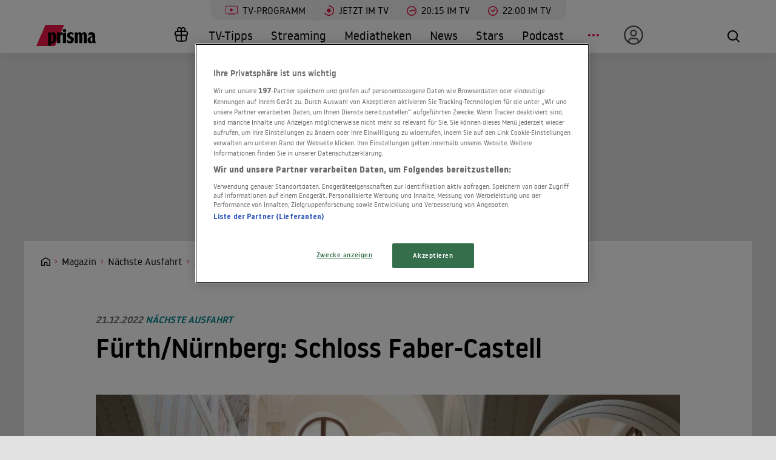

--- FILE ---
content_type: text/html; charset=utf-8
request_url: https://www.prisma.de/magazin/ausfahrt/Ausfahrt-FuerthNuernberg-Schloss-Faber-Castell,42799792
body_size: 11281
content:

<!DOCTYPE html>
<html lang="de">
<head>
    <!-- Preload LCP css -->
        
    <!-- Preload LCP js -->
                <link rel="preload" as="script" href="/public/front/js/app.6c995f1f.js">
    
    <!-- Preload LCP images -->
                        <link rel="preload" as="image" href="https://cdn-a.prisma.de/cdn/img/default/4280/42799785_793bb20b6768f3688bec8cb92f85fc22_1280re0.jpg">
                
    <!-- Preload LCP fonts -->
            <link href="/public/front/fonts/noway-bold-webfont.10f56a16.woff2" rel="preload" as="font" type="font/woff2" crossorigin>
            <link href="/public/front/fonts/noway-bold-webfont.885a32ae.eot" rel="preload" as="font" type="font/eot" crossorigin>
            <link href="/public/front/fonts/noway-light-webfont.3082da51.eot" rel="preload" as="font" type="font/eot" crossorigin>
            <link href="/public/front/fonts/noway-light-webfont.f87504db.woff2" rel="preload" as="font" type="font/woff2" crossorigin>
            <link href="/public/front/fonts/noway-medium-webfont.22b408d4.eot" rel="preload" as="font" type="font/eot" crossorigin>
            <link href="/public/front/fonts/noway-medium-webfont.26a5a4f9.woff2" rel="preload" as="font" type="font/woff2" crossorigin>
            <link href="/public/front/fonts/noway-regular-webfont.d8ebab6d.eot" rel="preload" as="font" type="font/eot" crossorigin>
            <link href="/public/front/fonts/noway-regular-webfont.f9fbb43a.woff2" rel="preload" as="font" type="font/woff2" crossorigin>
    
    <!-- meta -->
    <meta charset="UTF-8">
    <meta name="viewport" content="width=device-width, initial-scale=1.0">
    <title>Ausfahrt Fürth/Nürnberg: Schloss Faber-Castell</title>

    <!-- favicon -->
    <link rel="apple-touch-icon" sizes="57x57" href="/public/img/favicons/apple-icon-57x57.png">
    <link rel="apple-touch-icon" sizes="60x60" href="/public/img/favicons/apple-icon-60x60.png">
    <link rel="apple-touch-icon" sizes="72x72" href="/public/img/favicons/apple-icon-72x72.png">
    <link rel="apple-touch-icon" sizes="76x76" href="/public/img/favicons/apple-icon-76x76.png">
    <link rel="apple-touch-icon" sizes="114x114" href="/public/img/favicons/apple-icon-114x114.png">
    <link rel="apple-touch-icon" sizes="120x120" href="/public/img/favicons/apple-icon-120x120.png">
    <link rel="apple-touch-icon" sizes="144x144" href="/public/img/favicons/apple-icon-144x144.png">
    <link rel="apple-touch-icon" sizes="152x152" href="/public/img/favicons/apple-icon-152x152.png">
    <link rel="apple-touch-icon" sizes="180x180" href="/public/img/favicons/apple-icon-180x180.png">
    <link rel="manifest" href="/public/img/favicons/manifest.json">
    <meta name="msapplication-TileColor" content="#ffffff">
    <meta name="msapplication-TileImage" content="/public/img/favicons/ms-icon-144x144.png">
    <meta name="theme-color" content="#ffffff">
    <link rel="shortcut icon" type="image/x-icon" href="/favicon.ico">
    <link rel="mask-icon" href="/public/img/favicons/icon.svg" color="#ffffff">

    <!-- css -->
            <link rel="stylesheet" href="/public/front/css/app.8f00f1bf.css">
    
    <!-- SEO global -->
            <meta name="description" content="Das Schloss Faber-Castell, auch Faberschloss oder Steiner Schloss genannt, liegt in der mittelfränkischen Stadt Stein an der Grenze zu Nürnberg. ">
                <link rel="canonical" href="https://www.prisma.de/magazin/ausfahrt/Ausfahrt-FuerthNuernberg-Schloss-Faber-Castell,42799792">
        <meta name="robots" content="
        index, follow, noarchive, noodp        , max-snippet:-1, max-image-preview:large
    ">
            <meta property="og:title" content="Ausfahrt Fürth/Nürnberg: Schloss Faber-Castell">
                <meta property="og:description" content="Das Schloss Faber-Castell, auch Faberschloss oder Steiner Schloss genannt, liegt in der mittelfränkischen Stadt Stein an der Grenze zu Nürnberg. ">
                <meta property="og:type" content="article">
                <meta property="og:url" content="https://www.prisma.de/magazin/ausfahrt/Ausfahrt-FuerthNuernberg-Schloss-Faber-Castell,42799792">
        <link rel="alternate" href="android-app://de.prisma.app/http/www.prisma.de/magazin/ausfahrt/Ausfahrt-FuerthNuernberg-Schloss-Faber-Castell,42799792">
        <meta property="og:image" content="https://cdn-a.prisma.de/cdn/img/default/4280/42799785_793bb20b6768f3688bec8cb92f85fc22_980x365re0.jpg">
	<meta property="og:site_name" content="Prisma">
    <meta property="og:locale" content="de_DE">

    <!-- SEO facebook -->
    <meta property="fb:app_id" content="748267261881265">
    <meta property="fb:pages" content="241379385920989">
    <meta property="fb:pages" content="718967284938201">

    <!-- SEO twitter -->
    	    <meta name="twitter:card" content="summary_large_image">
        	    <meta name="twitter:site" content="@prismatvguide">
        	    <meta name="twitter:title" content="Fürth/Nürnberg: Schloss Faber-Castell">
        	    <meta name="twitter:description" content="Das Schloss Faber-Castell, auch Faberschloss oder Steiner Schloss genannt, liegt in der mittelfränkischen Stadt Stein an der Grenze zu Nürnberg....">
        	    <meta name="twitter:image" content="https://cdn-a.prisma.de/cdn/img/default/4280/42799785_793bb20b6768f3688bec8cb92f85fc22_980x365re0.jpg">
                <meta property="article:published_time" content="2026-01-21T14:59:49+0100">
    
    <!-- schema.org -->
            
    <!-- ads -->
            
<script>
    window.adsdefinition = {"contentId":"42799792","ads":true,"paidUser":false,"isPremiumContent":false,"programmatic_ads":true,"path":["magazin","ausfahrt","Ausfahrt-FuerthNuernberg-Schloss-Faber-Castell,42799792"],"dossierKey":[],"zone":"entertainment","type":"article","contenttype":"Artikel"};
    document.addEventListener('DOMContentLoaded', () => {
        cp('authenticate', function(error, user) {
            if (error) return;
            if (user.isLoggedIn() && user.hasValidSubscription()) {
                window.adsdefinition.paidUser = true;
            }
        });
    });
</script>
    
    
        
    <!-- collection page -->
    
    <!-- debug -->
    <meta name='viewport' content='width=device-width, initial-scale=1'>
<!-- Header Liverversion 20251204 -->
<!-- OneTrust Cookies Consent Notice start for prisma.de -->
<script src="https://rp.my.onetrust.eu/cdn/cookies/scripttemplates/otSDKStub.js"  type="text/javascript" charset="UTF-8" data-domain-script="019aa62e-ee9c-7e5b-89e9-844026a11d32" ></script>
<!-- OneTrust Cookies Consent Notice end for prisma.de -->
<!-- Start Contentpass -->
<script type="text/javascript" charset="UTF-8">
  function OptanonWrapper() { }
  !function () {
    var cpBaseUrl = 'https://cp.prisma.de';
    var cpPropertyId = '4b1eee3b';

    !function (C, o, n, t, P, a, s) {
      C.CPObject = n;
      if (!C[n]) {
        C[n] = function () {
          for (var _len = arguments.length, cpFnArgs = new Array(_len), _key = 0; _key < _len; _key++) {
            cpFnArgs[_key] = arguments[_key];
          }
          const [operation, operationArg1, operationArg2] = cpFnArgs;
          if (!C[n].q) {
            C[n].q = [];
          }
          t = Array.prototype.slice.call(arguments, 0);
          if (!C[n].patched) {
            if (operation === "fatal" && operationArg1) {
              C[n].le = operationArg1;
              Array.prototype.forEach.call(C[n].q, (function (args) {
                if (args[0] === "error" && typeof args[1] === "function") {
                  args[1](operationArg1);
                }
              }));
            }
            if (operation === "error" && typeof operationArg1 === "function") {
              if (C[n].le) {
                operationArg1(C[n].le);
              }
            }
            if (operation === "extension" && operationArg1) {
              if (operationArg2 && typeof operationArg2.init === "function") {
                operationArg2.init();
                operationArg2.initialized = true;
              }
            }
            if (operation === "authenticate" && operationArg1) {
              try {
                P = (o.cookie || "").indexOf("_cpauthhint=") === -1 && !(C.localStorage || {})._cpuser && C.location.href.toLowerCase().indexOf("cpauthenticated") === -1;
              } catch (e) {
                P = false;
              }
              if (P) {
                a = {
                  isLoggedIn: function () {
                    return false;
                  },
                  hasValidSubscription: function () {
                    return false;
                  }
                };
                if (typeof operationArg1 === "function") {
                  operationArg1(null, a);
                }
                t = ["authenticate", null];
              }
            }
          }
          C[n].q.push(t);
        };
      }
      try {
        s = (o.cookie.split("_cpauthhint=")[1] || "").split(";")[0];
        if ((s ? Number(s[1]) : NaN) > 0) {
          if (o.body) {
            o.body.classList.add("cpauthenticated");
          } else {
            o.addEventListener("DOMContentLoaded", (function () {
              o.body.classList.add("cpauthenticated");
            }));
          }
        }
      } catch (e) {
      }
      C[n].l = +new Date;
      C[n].sv = 5;
    }(window, document, "cp");

    cp("extension", "onetrust", {
      version: 1,
      init: function () {
        function hideDarkFilter() {
          if (typeof window.MutationObserver === "function") {
            new MutationObserver((function (mutationsList, observer) {
              Array.prototype.forEach.call(mutationsList, (function (mutation) {
                if (mutation.type === "childList" && mutation.target && mutation.target.id === "onetrust-consent-sdk") {
                  Array.prototype.forEach.call(mutation.addedNodes, (function (node) {
                    if (node.classList.contains("onetrust-pc-dark-filter")) {
                      node.classList.add("ot-hide");
                      observer.disconnect();
                    }
                  }));
                }
              }));
            })).observe(document.documentElement, {
              childList: true,
              subtree: true
            });
          } else {
            const intervalHdl = setInterval((function () {
              const oneTrustContainer = document.getElementById("onetrust-consent-sdk");
              if (!oneTrustContainer) {
                return;
              }
              const darkFilter = oneTrustContainer.querySelector(".onetrust-pc-dark-filter");
              if (darkFilter) {
                darkFilter.classList.add("ot-hide");
                clearInterval(intervalHdl);
              }
            }), 50);
          }
        }

        function hideFirstLayer() {
          let element = document.getElementById("__cp_ot_hide_banner");
          if (element) {
            return;
          }
          element = document.createElement("style");
          element.id = "__cp_ot_hide_banner";
          element.appendChild(document.createTextNode("#onetrust-banner-sdk { display: none !important; }"));
          if (document.head) {
            document.head.appendChild(element);
          } else if (document.body) {
            document.body.appendChild(element);
          } else {
          }
        }

        function hideOneTrustElements() {
          hideFirstLayer();
          hideDarkFilter();
        }

        function unhideFirstLayer() {
          const style = document.getElementById("__cp_ot_hide_banner");
          if (style && style.parentElement) {
            style.parentElement.removeChild(style);
          }
        }

        function unhideDarkFilterImpl() {
          const container = document.getElementById("onetrust-consent-sdk");
          if (!container) {
            return;
          }
          const darkFilter = Array.prototype.find.call(container.children, (function (v) {
            return v.classList.contains("onetrust-pc-dark-filter");
          }));
          if (darkFilter) {
            darkFilter.classList.remove("ot-hide");
            darkFilter.removeAttribute("style");
            darkFilter.style.zIndex = "2147483644";
          }
        }

        function unhideDarkFilter() {
          const banner = document.getElementById("onetrust-banner-sdk");
          if (banner) {
            const attr = banner.getAttribute("style");
            if (!banner.classList.contains("ot-hide") && !attr) {
              banner.style.zIndex = "2147483645";
              unhideDarkFilterImpl();
            }
          } else {
            if (typeof window.MutationObserver !== "function") {
              return;
            }
            new MutationObserver((function (mutationsList, observer) {
              Array.prototype.forEach.call(mutationsList, (function (mutation) {
                if (mutation.type === "childList" && mutation.target && mutation.target.id === "onetrust-consent-sdk") {
                  Array.prototype.forEach.call(mutation.addedNodes, (function (node) {
                    if (node.id === "onetrust-banner-sdk") {
                      const attr = node.getAttribute("style");
                      if (!node.classList.contains("ot-hide") && !attr) {
                        node.style.zIndex = "2147483645";
                        unhideDarkFilterImpl();
                      }
                      observer.disconnect();
                    }
                  }));
                }
              }));
            })).observe(document.documentElement, {
              childList: true,
              subtree: true
            });
          }
        }

        function unhideOneTrustElements() {
          unhideDarkFilter();
          unhideFirstLayer();
        }

        hideOneTrustElements();
        return cp("error", (function () {
          unhideOneTrustElements();
        }));
      }
    });

    // Will activate Contentpass and initialize basic interfaces for
    // communicating with Contentpass
    cp('create', cpPropertyId, {
      baseUrl: cpBaseUrl
    });

    // Will render the layer provided by contentpass.
    // If user gives full consent, the onFullConsent callback is fired.
    // If user is logged into contentpass and has a valid subscription for the
    // current website, no layer is displayed.
    // Use the cp('authenticate') function below to react on further details
    // regarding contentpass users.
    cp('render', {
      onFullConsent: function () {
        console.log('[CP] onFullConsent');
        // load advertising
        createHeadlibrary();
        if (isArticle && !includesString("gewinnspiele")) createGlomex(document);
      },
    });
    // Will evaluate the user's login state regarding contentpass and whether
    // user has a valid subscription.
    // This call is optional as "cp('render')" above is also checking for the
    // contentpass subscription state.
    // Use this function for example to update your layout for contentpass users.
    // We also provide CSS-based and cookie-based options for this case.
    cp('authenticate', function (error, user) {
      if (error) {
        // Error handling depending on use case
        return;
      }
      if (user.isLoggedIn() && user.hasValidSubscription()) {
        // User has valid subscription
        window.adsdefinition.paidUser = true;
      } else {
        // User has no valid subscription
      }
    });
  }()

  // Checks if the page is an article
  const isArticle = () => {
    const adsdefinition = typeof window?.adsdefinition === 'object' ? window.adsdefinition : {};
    const pagetype = typeof adsdefinition?.type === 'string' ? adsdefinition.type : '';
    return pagetype === "article" ? true : false;
  };

  // Checks for a string in the path
  const includesString = (pathString) => {
    const adsdefinition = typeof window?.adsdefinition === 'object' ? window.adsdefinition : {};
    const path = adsdefinition?.path;
    const isArray = Array.isArray(path);

    if (!isArray) return false;

    for (let i = 0; i < path.length; i++)
      if (path[i] === pathString) return true;

    return false;
  }

  // Creates the headlibrary
  const createHeadlibrary = () => {
    var headlibrary = document.createElement('script');
    headlibrary.type = 'text/javascript';
    headlibrary.src = 'https://tagrpd.de/v2/prod/prisma/headlibrary.js';
    var headlibrarynode = document.getElementsByTagName('script')[0];
    headlibrarynode.parentNode.insertBefore(headlibrary, headlibrarynode);
  };

  // Creates the Glomex Player
  const createGlomex = (v) => {
    const vidDivID = 'rp_rpd_ca';
    let scp = v.createElement('script');
    scp.src = 'https://player.glomex.com/integration/1/integration.js';
    scp.type = 'module';
    scp.onload = function () {
      const container = v.getElementById(vidDivID);
      if (adsdefinition.type === 'article' && v.getElementById(vidDivID)) {
        const player = v.createElement('glomex-integration');
        player.setAttribute('integration-id', '40599y1tm78v2emo');
        player.setAttribute('hidden', '');
        player.setAttribute('display', 'grid');
        container.appendChild(player);
      }
    };
    if (document.getElementById(vidDivID)) {
      (v.getElementsByTagName('head')[0] || v.documentElement.appendChild(v.createElement('head'))).appendChild(scp);
    } else {
      console.log('rp_rpd_ca container does not exist');
    }
  };

</script>
<script src="https://cp.prisma.de/now.js" async fetchPriority="high" onerror="cp('fatal', arguments)"></script>
<!-- End Contentpass -->
<!-- Google Tag Manager -->
<script type="text/plain" class="optanon-category-C0002">(function(w,d,s,l,i){w[l]=w[l]||[];w[l].push({'gtm.start':
new Date().getTime(),event:'gtm.js'});var f=d.getElementsByTagName(s)[0],
j=d.createElement(s),dl=l!='dataLayer'?'&l='+l:'';j.async=true;j.src=
'https://www.googletagmanager.com/gtm.js?id='+i+dl;f.parentNode.insertBefore(j,f);
})(window,document,'script','dataLayer','GTM-5FVG5N3');
</script>
<!-- End Google Tag Manager -->
<style>
  .nat-mob {
    margin: 0px 8px;
  }

  .nat-576-991 {
    margin-left: 8px;
    padding: 0px;
  }

  .nat-992-1200 {
    margin-left: 8.88888%;
    max-width: 81.99999%;
    padding: 0px;
  }
</style>

    <!-- other -->
    </head>
    


<body>
            <div id="rp_rpd_oo"></div>
        <div id="rp_rpd_anchor"></div>
        <div id="app">
        
<div class="menu-mobile">
    <nav class="tv-menu">
        <ul class="tv-menu__list">
            <li class="tv-menu__item">
                <a href="/tv-programm/" class="tv-menu__link tv-menu__link--main ">
                    TV-Programm
                </a>
            </li>
            <li class="tv-menu__item">
                <a href="/tv-programm/jetzt/" class="tv-menu__link ">
                    <span class="tv-menu__icon label label--tv-now"></span> Jetzt im TV
                </a>
            </li>
            <li class="tv-menu__item">
                <a href="/tv-programm/20-15-uhr/" class="tv-menu__link ">
                    <span class="tv-menu__icon label label--2015"></span> 20:15 im TV
                </a>
            </li>
            <li class="tv-menu__item">
                <a href="/tv-programm/22-uhr/" class="tv-menu__link ">
                    <span class="tv-menu__icon label label--2215"></span> 22:00 im TV
                </a>
            </li>
            <li class="tv-menu__item">
                <a href="/tv-programm/tv-tipps/" class="tv-menu__link ">
                    <span class="tv-menu__icon label label--prisma-outline"></span> TV-Tipps
                </a>
            </li>
            <li class="tv-menu__item">
                <a href="/tv-programm/4-wochen-planer/" class="tv-menu__link ">
                    <span class="tv-menu__icon label label--monitor"></span> 4-Wochen-Planer
                </a>
            </li>
            <li class="tv-menu__item">
                <a href="/tv-programm/programm-nach-sendern/" class="tv-menu__link ">
                    <span class="tv-menu__icon label label--calendar"></span> Programm nach Sendern
                </a>
            </li>
        </ul>
    </nav>

    <div class="container-xl menu-mobile__container">
                    <a href="/" class="menu-mobile__logo">
                <img src="/public/img/logo-default.svg" alt="Prisma">
            </a>
        
        <nav class="menu-mobile__nav">
            <ul class="menu-mobile__list">
                <li class="menu-mobile__item mr-md-3">
                    
<div class="menu-mobile__link">
    <a href="/mein-prisma" class="menu-mobile__link position-relative  d-none d-lg-flex">
                <span class="label label--user label--user-inactive"></span>
        <div class="d-lg-none ml-2">Mein Prisma</div>
    </a>
</div>
    <ul class="menu-mobile__list menu-mobile__dropdown">
        <li class="menu-mobile__item">
            <a href="https://id.prisma.de/login/" class="menu-mobile__link d-flex align-items-center">
                <span class="label label--user label--user-s d-block mr-1"></span> Anmelden
            </a>
        </li>
    </ul>
                </li>
                <li><span class="label label--line mt-1"></span></li>
                <li class="menu-mobile__item ">
                    <a href="/tv-programm/" class="menu-mobile__link">TV-Programm</a>
                </li>
                <li class="menu-mobile__item ">
                    <a href="/streaming/" class="menu-mobile__link">Streaming</a>
                </li>
                <li class="menu-mobile__item ">
                    <a href="/mediathek/" class="menu-mobile__link">Mediatheken</a>
                </li>
                <li class="menu-mobile__item ">
                    <a href="/news/" class="menu-mobile__link">News</a>
                </li>
                <li class="menu-mobile__item ">
                    <a href="/stars/" class="menu-mobile__link">Stars</a>
                </li>
                <li class="menu-mobile__item ">
                    <a href="/podcast" class="menu-mobile__link">Podcast</a>
                </li>
                <li class="menu-mobile__item ">
                    <a href="/filme" class="menu-mobile__link">Kino & Film</a>
                </li>
                <li class="menu-mobile__item ">
                    <a href="/serien" class="menu-mobile__link">Serien</a>
                </li>
                <li class="menu-mobile__item menu-mobile__item--active">
                    <a href="/magazin/" class="menu-mobile__link">Magazin</a>
                </li>
                <li class="menu-mobile__item ">
                    <a href="/thema" class="menu-mobile__link">Themen</a>
                </li>
                <li class="menu-mobile__item ">
                    <a href="/raetsel" class="menu-mobile__link">Rätsel</a>
                </li>
                <li class="menu-mobile__item ">
                    <a href="/services" class="menu-mobile__link">Services</a>
                </li>
                                    <li class="menu-mobile__item ">
                        <a href="/magazin/gewinnspiele/" class="menu-mobile__link">Gewinnspiele</a>
                    </li>
                            </ul>
        </nav>

        <div class="menu-mobile__right">
            <button class="tv-menu__button js-handleTvMenuClick" aria-label="TV-Programm">
                <span aria-hidden="true"></span>
            </button>
            <div class="menu-mobile__button" @click="() => $root.$emit('modalSearch')">
                <span class="loupe"><i class="loupe__icon"></i></span>
            </div>
            <button class="menu-mobile__hamburger js-handleMinMenuClick" aria-label="Menü">
                <span><span></span></span>
            </button>
            <search-component
                :url="&quot;https:\/\/www.prisma.de\/suche\/?action=ajax&amp;q=&quot;"
                :action="&quot;\/suche\/?q=&quot;">
            </search-component>
        </div>
    </div>
</div>
<header class="menu-desktop">
    <nav class="tv-menu">
        <ul class="tv-menu__list">
            <li class="tv-menu__item">
                <a href="/tv-programm/" class="tv-menu__link tv-menu__link--main ">
                    <span class="tv-menu__icon label label--tv-show"></span> TV-Programm
                </a>
            </li>
            <li class="tv-menu__item">
                <a href="/tv-programm/jetzt/" class="tv-menu__link ">
                    <span class="tv-menu__icon label label--tv-now"></span> Jetzt im TV
                </a>
            </li>
            <li class="tv-menu__item">
                <a href="/tv-programm/20-15-uhr/" class="tv-menu__link ">
                    <span class="tv-menu__icon label label--2015"></span> 20:15 im TV
                </a>
            </li>
            <li class="tv-menu__item">
                <a href="/tv-programm/22-uhr/" class="tv-menu__link ">
                    <span class="tv-menu__icon label label--2215"></span> 22:00 im TV
                </a>
            </li>
        </ul>
    </nav>
    <div class="container-xl menu-desktop__container">
                    <a href="/" class="menu-desktop__logo">
                <img src="/public/img/logo-default.svg" alt="Prisma">
            </a>
        
        <nav class="menu-desktop__nav">
            <ul class="menu-desktop__list">
                <li class="menu-desktop__item ml-1">
                                            <a href="/magazin/gewinnspiele/" class="menu-desktop__link" aria-label="Gewinnspiele">
                            <span
                                class="menu-desktop__icon--home"
                                aria-hidden="true"
                                style="
                                    width: 30px;
                                    height: 35px;
                                    margin-left: 10px;
                                    background: url(/public/img/present.svg) center center / contain no-repeat;
                                "
                            ></span>
                        </a>
                                    </li>
                <li class="menu-desktop__item ">
                    <a href="/tv-programm/tv-tipps/" class="menu-desktop__link">TV-Tipps</a>
                </li>
                <li class="menu-desktop__item ">
                    <a href="/streaming/" class="menu-desktop__link">Streaming</a>
                </li>
                <li class="menu-desktop__item ">
                    <a href="/mediathek/" class="menu-desktop__link">Mediatheken</a>
                </li>
                <li class="menu-desktop__item ">
                    <a href="/news/" class="menu-desktop__link">News</a>
                </li>
                <li class="menu-desktop__item ">
                    <a href="/stars/" class="menu-desktop__link">Stars</a>
                </li>
                <li class="menu-desktop__item ">
                    <a href="/podcast" class="menu-desktop__link">Podcast</a>
                </li>
                <li class="menu-desktop__item mr-md-3">
                    <div class="menu-desktop__link">
                        <span class="menu-desktop__icon-more" aria-label="Menü"></span>
                    </div>
                    <nav>
                        <ul class="menu-desktop__list menu-desktop__dropdown">
                            <li class="menu-desktop__item ">
                                <a href="/filme" class="menu-desktop__link">Kino &amp; Film</a>
                            </li>
                            <li class="menu-desktop__item ">
                                <a href="/serien" class="menu-desktop__link">Serien</a>
                            </li>
                            <li class="menu-desktop__item menu-desktop__item--active">
                                <a href="/magazin/" class="menu-desktop__link">Magazin</a>
                            </li>
                            <li class="menu-desktop__item ">
                                <a href="/thema" class="menu-desktop__link">Themen</a>
                            </li>
                            <li class="menu-desktop__item ">
                                <a href="/raetsel" class="menu-desktop__link">Rätsel</a>
                            </li>
                            <li class="menu-desktop__item ">
                                <a href="/services" class="menu-desktop__link">Services</a>
                            </li>
                            <li><span class="label label--line"></span></li>
                            <li class="menu-desktop__item ">
                                <a href="/tv-programm/4-wochen-planer/" class="menu-desktop__link menu-desktop__link--program-functions">
                                    <span class="label label--monitor"></span>4-Wochen-Planer
                                </a>
                            </li>
                            <li class="menu-desktop__item ">
                                <a href="/tv-programm/programm-nach-sendern/" class="menu-desktop__link menu-desktop__link--program-functions">
                                    <span class="label label--calendar"></span>Programm nach Sendern
                                </a>
                            </li>
                        </ul>
                    </nav>
                </li>
                <li class="menu-desktop__item mr-md-3">
                    
<div class="menu-desktop__link">
    <a href="/mein-prisma" class="menu-desktop__link position-relative  d-none d-lg-flex">
                            <span class="label label--user label--user-inactive"></span>
        
        <div class="d-lg-none ml-2">Mein Prisma</div>
    </a>
</div>
    <ul class="menu-desktop__list menu-desktop__dropdown">
        <li class="menu-desktop__item">
            <a href="https://id.prisma.de/login/" class="menu-desktop__link d-flex align-items-center">
                <span class="label label--user label--user-s d-block mr-1"></span> Anmelden
            </a>
        </li>
    </ul>
                </li>
            </ul>
        </nav>

        <div class="menu-desktop__right">
            <div class="menu-desktop__button" @click="() => $root.$emit('modalSearch')">
                <span class="loupe"><i class="loupe__icon"></i></span>
            </div>
            <search-component
                :url="&quot;https:\/\/www.prisma.de\/suche\/?action=ajax&amp;q=&quot;"
                :action="&quot;\/suche\/?q=&quot;">
            </search-component>
        </div>
    </div>
</header>
        <div class="site-wrapper">
                        <!-- Advertising left - start -->
        <div class="b-advertising b-advertising--sticky">
            <div class="b-advertising__left" id="rp_rpd_sky_2"></div>
        </div>
        <!-- Advertising left - end -->

        <!-- Advertising right start -->
        <div class="b-advertising b-advertising--sticky">
            <div class="b-advertising__right" id="rp_rpd_sky"></div>
        </div>
        <!-- Advertising right - end -->

        <!-- Advertising down menu start -->
        <div class="b-advertising">
            <div class="b-advertising__down-menu">
                <div id="rp_rpd_lb"></div>
            </div>
        </div>
        <!-- Advertising down menu end -->
                <div class="page-wrapper">

                            <div class="breadcrumbs">
            <div class="container-xl">
            <div class="row">
                <div class="col-lg-9">
                    <div class="box-themes-breadcrumbs-wrapper list-pages">
                                                                            
                                                            <div class="box-breadcrumbs">
                                    <div class="breadcrumbs-placeholder" itemscope itemtype="http://schema.org/BreadcrumbList">

                                                                                                                            
                                            
                                                
                                                                                                                                                            <span itemprop="itemListElement" itemscope itemtype="http://schema.org/ListItem">                                                            <a itemprop="item" class="breadcrumbs-item breadcrumbs-item--first" href="/" aria-label="Startseite">
                                                                <span itemprop="name">Home</span>
                                                            </a>
                                                            <meta itemprop="position" content="1" />
                                                        </span>                                                                                                    
                                                
                                                                                                                                
                                                                                            
                                                                                                                                                            <span itemprop="itemListElement" itemscope itemtype="http://schema.org/ListItem">                                                            <a itemprop="item" class="breadcrumbs-item" href="/magazin/">
                                                                <span itemprop="name">Magazin</span>
                                                            </a>
                                                            <meta itemprop="position" content="2" />
                                                        </span>                                                                                                    
                                                                                                                                                                                
                                                                                            
                                                                                                                                                            <span itemprop="itemListElement" itemscope itemtype="http://schema.org/ListItem">                                                            <a itemprop="item" class="breadcrumbs-item" href="/magazin/ausfahrt/">
                                                                <span itemprop="name">Nächste Ausfahrt</span>
                                                            </a>
                                                            <meta itemprop="position" content="3" />
                                                        </span>                                                                                                    
                                                                                                                                                                                
                                                                                                                                                <h1 style="display:inline" itemprop="itemListElement" itemscope itemtype="http://schema.org/ListItem">
                                                                                                    
                                                                                                                                                                                                                        <span class="breadcrumbs-item breadcrumbs-item--last" itemprop="name">Ausfahrt Fürth/Nürnberg: Schloss Faber-Castell</span>
                                                            <meta itemprop="item" content="https://www.prisma.de/magazin/ausfahrt/Ausfahrt-FuerthNuernberg-Schloss-Faber-Castell,42799792" />
                                                            <meta itemprop="position" content="4" />
                                                                                                                                                            
                                                                                                    </h1>
                                                                                                                                                                        </div>
                                </div>
                                                                        </div>
                </div>
                                                            </div>
        </div>
    </div>
                <div class="section">
  <div class="container-xl">
    <div class="row">
      <div class="col-md-10 offset-md-1">
          <div class="news-details__upper-title">
              
                                21.12.2022              
              <span>
                  Nächste Ausfahrt              </span>

                        </div>

          <h2 class="news-details__title">
              Fürth/Nürnberg: Schloss Faber-Castell          </h2>

          
      </div>
    </div>
  </div>
  </div>


<div class="section pt__0 pb__1">
  <div class="container-xl">
    <div class="row">
      <div class="col-md-10 offset-md-1">

        <!-- Slider mode  -->
                  <div class="news-details__img-box">
            
    <div
        style="padding-top: 60%;"
        class="img-rwd "
        v-lazy-container="{ selector: 'img', preLoad: 5}"
    >
        <img
            style="max-width: 100%; transform: translateY(-50%); top: 50%;"
            loading="lazy"
            alt="Das Schloss Faber-Castell."
            class="img-rwd__img"
            src="data:image/svg+xml,%3Csvg xmlns=&quot;http://www.w3.org/2000/svg&quot; viewBox=&quot;0 0 20 20&quot;%3E%3C/svg%3E"
            data-src="https://cdn-a.prisma.de/cdn/img/default/4280/42799785_793bb20b6768f3688bec8cb92f85fc22_1280re0.jpg"
            data-srcset="https://cdn-a.prisma.de/cdn/img/default/4280/42799785_793bb20b6768f3688bec8cb92f85fc22_1280re0.jpg"
        />
    </div>

                      </div>

            <div class="news-details__img-description">
              Das Schloss Faber-Castell. Fotoquelle:&nbsp;Verena Wyglenda             </div>
        
      </div>
    </div>
  </div>
</div>

<div class="section pt__0 pb__1">
  <div class="container-xl">
    <div class="row">
      <div class="col-sm-1 offset-sm-1 news-details__article-socials-box">
        <div class="news-details__article-socials">
                    <a href="/social/shareFb/42799792" class="btn-icon btn-icon--fb" aria-label="Auf Facebook teilen">
              <i class="btn-icon__icon"></i>
          </a>
          <a href="/social/shareTwitter/42799792" class="btn-icon btn-icon--twitter" aria-label="via X teilen">
              <i class="btn-icon__icon"></i>
          </a>
          <a href="/social/shareMail/42799792" class="btn-icon btn-icon--mail" aria-label="via E-Mail teilen">
            <i class="btn-icon__icon"></i>
          </a>
        </div>
      </div>
      <div class="col-sm-9">
                    <div class="wysiwyg"><p>Das Schloss Faber-Castell, auch Faberschloss oder Steiner Schloss genannt, liegt in der mittelfr&auml;nkischen Stadt Stein an der Grenze zu N&uuml;rnberg. Die Geschichte des im 19. beziehungsweise 20. Jahrhundert gebauten Schlosskomplexes ist eng mit der Bleistiftproduktion des Unternehmens Faber-Castell verbunden.</p></div><div class="wysiwyg">
<p>Im Besucherzentrum und bei F&uuml;hrungen erfahren G&auml;ste mehr &uuml;ber die Herstellung der bekannten Stifte. Im Schloss wurde unter anderem f&uuml;r die Netflix-Serie "Die Kaiserin" gedreht.</p></div><div id="rp_rpd_ca"></div><div class="wysiwyg">
<ul>
<li>Auto: A 3, Ausfahrt A73 Richtung F&uuml;rth/N&uuml;rnberg</li>
<li>&Ouml;PNV: ab N&uuml;rnberg Hbf mit der U2 bis R&ouml;thenbach, dann circa zw&ouml;lf Minuten Fu&szlig;weg</li>
</ul></p></div>              <div class="wysiwyg">
                              </div>
      </div>
    </div>
  </div>
</div>


<div class="section pt__0 pb__0">
  <div class="container-xl">
    <div class="row">
      <div class="col-sm-9 offset-sm-2">

                    <div id="taboola-below-article-thumbnails" class="mb__2"></div>
        
        <span class="label label--line mt__0 mb__2"></span>
      </div>
    </div>
  </div>
</div>
<div class="section">
  <div class="container-xl">
    <div class="row">
      <div class="col">
        <h2 class="section__title">Das könnte dich auch interessieren</h2>
      </div>
    </div>

    <div class="row">
                                                <div class="col-md-6">
                    <a href="/magazin/ausfahrt/Saulheim-Katharinenkirche-Oppenheim,43168864" class="card1 card1--d ">
    <div class="card1__content-box">
      <div class="card1__info-box">
        <div class="card1__head">
                            <h2 class="card1__title">Saulheim: Katharinenkirche Oppenheim</h2>
                                </div>
        <div class="card1__info-top">
                                  <div class="card1__subtitle">Nächste Ausfahrt</div>
        </div>
      </div>
    </div>
            <div class="card1__img-box">
            <div class="card1__labels">
                
                            </div>
            
    <div
        style="padding-top: 80%;"
        class="img-rwd "
        v-lazy-container="{ selector: 'img', preLoad: 5}"
    >
        <img
            style="max-height: 100%; transform: translateX(-50%); left: 50%;"
            loading="lazy"
            alt="Die Katharinenkirche ist ein beeindruckendes Stück deutscher Kulturgeschichte."
            class="img-rwd__img"
            src="data:image/svg+xml,%3Csvg xmlns=&quot;http://www.w3.org/2000/svg&quot; viewBox=&quot;0 0 20 20&quot;%3E%3C/svg%3E"
            data-src="https://cdn-a.prisma.de/cdn/img/default/4317/43168863_0f7b654ce1fbcae036e6132cf1358622_480re0.jpg"
            data-srcset="https://cdn-a.prisma.de/cdn/img/default/4317/43168863_0f7b654ce1fbcae036e6132cf1358622_480re0.jpg"
        />
    </div>

        </div>
    </a>
                </div>
                                    <div class="col-md-6">
                        <div id="rp_rpd_na"></div>
                    </div>
                                                            <div class="col-md-6">
                    <a href="/magazin/ausfahrt/Bad-Eilsen-Historische-Altstadt,43093082" class="card1 card1--d ">
    <div class="card1__content-box">
      <div class="card1__info-box">
        <div class="card1__head">
                            <h2 class="card1__title">Bad Eilsen: Historische Altstadt</h2>
                                </div>
        <div class="card1__info-top">
                                  <div class="card1__subtitle">Nächste Ausfahrt</div>
        </div>
      </div>
    </div>
            <div class="card1__img-box">
            <div class="card1__labels">
                
                            </div>
            
    <div
        style="padding-top: 80%;"
        class="img-rwd "
        v-lazy-container="{ selector: 'img', preLoad: 5}"
    >
        <img
            style="max-height: 100%; transform: translateX(-50%); left: 50%;"
            loading="lazy"
            alt="Unter anderem dieses Fachwerkhaus befindet sich in der historischen Altstadt."
            class="img-rwd__img"
            src="data:image/svg+xml,%3Csvg xmlns=&quot;http://www.w3.org/2000/svg&quot; viewBox=&quot;0 0 20 20&quot;%3E%3C/svg%3E"
            data-src="https://cdn-a.prisma.de/cdn/img/default/4310/43093095_729b950d0ae8aac066910c826598bdba_480re0.jpg"
            data-srcset="https://cdn-a.prisma.de/cdn/img/default/4310/43093095_729b950d0ae8aac066910c826598bdba_480re0.jpg"
        />
    </div>

        </div>
    </a>
                </div>
                                                            <div class="col-md-6">
                    <a href="/magazin/ausfahrt/Trockau-Basilika-und-Wallfahrtsmuseum-Goessweinstein,43030237" class="card1 card1--d ">
    <div class="card1__content-box">
      <div class="card1__info-box">
        <div class="card1__head">
                            <h2 class="card1__title">Trockau: Basilika und Wallfahrtsmuseum Gößweinstein</h2>
                                </div>
        <div class="card1__info-top">
                                  <div class="card1__subtitle">Nächste Ausfahrt</div>
        </div>
      </div>
    </div>
            <div class="card1__img-box">
            <div class="card1__labels">
                
                            </div>
            
    <div
        style="padding-top: 80%;"
        class="img-rwd "
        v-lazy-container="{ selector: 'img', preLoad: 5}"
    >
        <img
            style="max-height: 100%; transform: translateX(-50%); left: 50%;"
            loading="lazy"
            alt="Trockau hat für Besucher einiges zu bieten."
            class="img-rwd__img"
            src="data:image/svg+xml,%3Csvg xmlns=&quot;http://www.w3.org/2000/svg&quot; viewBox=&quot;0 0 20 20&quot;%3E%3C/svg%3E"
            data-src="https://cdn-a.prisma.de/cdn/img/default/4304/43030239_ec362d23858e3a7a30b34847357141fa_480re0.jpg"
            data-srcset="https://cdn-a.prisma.de/cdn/img/default/4304/43030239_ec362d23858e3a7a30b34847357141fa_480re0.jpg"
        />
    </div>

        </div>
    </a>
                </div>
                                    <div class="col-md-6">
                        <div id="rp_rpd_na_2"></div>
                    </div>
                                                            <div class="col-md-6">
                    <a href="/magazin/ausfahrt/Naechste-Ausfahrt-Bad-Doberan-Erstes-deutsches-Seebad-Heiligendamm-,42991859" class="card1 card1--d ">
    <div class="card1__content-box">
      <div class="card1__info-box">
        <div class="card1__head">
                            <h2 class="card1__title">Bad Doberan: Erstes deutsches Seebad</h2>
                                </div>
        <div class="card1__info-top">
                                  <div class="card1__subtitle">Nächste Ausfahrt</div>
        </div>
      </div>
    </div>
            <div class="card1__img-box">
            <div class="card1__labels">
                
                            </div>
            
    <div
        style="padding-top: 80%;"
        class="img-rwd "
        v-lazy-container="{ selector: 'img', preLoad: 5}"
    >
        <img
            style="max-height: 100%; transform: translateX(-50%); left: 50%;"
            loading="lazy"
            alt="Heiligendamm ist ein Stadtteil von Bad Doberan."
            class="img-rwd__img"
            src="data:image/svg+xml,%3Csvg xmlns=&quot;http://www.w3.org/2000/svg&quot; viewBox=&quot;0 0 20 20&quot;%3E%3C/svg%3E"
            data-src="https://cdn-a.prisma.de/cdn/img/default/4300/42993345_5c4ebdbdbbe4c394ccdb40bc60c2716d_480re0.jpg"
            data-srcset="https://cdn-a.prisma.de/cdn/img/default/4300/42993345_5c4ebdbdbbe4c394ccdb40bc60c2716d_480re0.jpg"
        />
    </div>

        </div>
    </a>
                </div>
                                                            <div class="col-md-6">
                    <a href="/magazin/ausfahrt/Ausfahrt-Zwickau-West-Auf-den-Spuren-von-Robert-Schumann,42945035" class="card1 card1--d ">
    <div class="card1__content-box">
      <div class="card1__info-box">
        <div class="card1__head">
                            <h2 class="card1__title">Zwickau-West: Auf den Spuren von Robert Schumann</h2>
                                </div>
        <div class="card1__info-top">
                                  <div class="card1__subtitle">Nächste Ausfahrt</div>
        </div>
      </div>
    </div>
            <div class="card1__img-box">
            <div class="card1__labels">
                
                            </div>
            
    <div
        style="padding-top: 80%;"
        class="img-rwd "
        v-lazy-container="{ selector: 'img', preLoad: 5}"
    >
        <img
            style="max-height: 100%; transform: translateX(-50%); left: 50%;"
            loading="lazy"
            alt="Blick auf Zwickau."
            class="img-rwd__img"
            src="data:image/svg+xml,%3Csvg xmlns=&quot;http://www.w3.org/2000/svg&quot; viewBox=&quot;0 0 20 20&quot;%3E%3C/svg%3E"
            data-src="https://cdn-a.prisma.de/cdn/img/default/4295/42945034_aa4984aadcffb875f386e840dec8b279_480re0.jpg"
            data-srcset="https://cdn-a.prisma.de/cdn/img/default/4295/42945034_aa4984aadcffb875f386e840dec8b279_480re0.jpg"
        />
    </div>

        </div>
    </a>
                </div>
                                    <div class="col-md-6">
                        <div id="rp_rpd_na_3"></div>
                    </div>
                                                            <div class="col-md-6">
                    <a href="/magazin/ausfahrt/Erlangen-Tennenlohe-Besuch-im-Spielzeugmuseum,42739198" class="card1 card1--d ">
    <div class="card1__content-box">
      <div class="card1__info-box">
        <div class="card1__head">
                            <h2 class="card1__title">Erlangen-Tennenlohe: Besuch im Spielzeugmuseum</h2>
                                </div>
        <div class="card1__info-top">
                                  <div class="card1__subtitle">Nächste Ausfahrt</div>
        </div>
      </div>
    </div>
            <div class="card1__img-box">
            <div class="card1__labels">
                
                            </div>
            
    <div
        style="padding-top: 80%;"
        class="img-rwd "
        v-lazy-container="{ selector: 'img', preLoad: 5}"
    >
        <img
            style="max-height: 100%; transform: translateX(-50%); left: 50%;"
            loading="lazy"
            alt="Das Spielzeugmuseum in Nürnberg."
            class="img-rwd__img"
            src="data:image/svg+xml,%3Csvg xmlns=&quot;http://www.w3.org/2000/svg&quot; viewBox=&quot;0 0 20 20&quot;%3E%3C/svg%3E"
            data-src="https://cdn-a.prisma.de/cdn/img/default/4276/42751838_1f84bc0c924deb4edac979ad7bbe3e9b_480re0.jpg"
            data-srcset="https://cdn-a.prisma.de/cdn/img/default/4276/42751838_1f84bc0c924deb4edac979ad7bbe3e9b_480re0.jpg"
        />
    </div>

        </div>
    </a>
                </div>
                                                            <div class="col-md-6">
                    <a href="/magazin/ausfahrt/Weihnachtsdorf-in-Rothenburg-ob-der-Tauber,42624376" class="card1 card1--d ">
    <div class="card1__content-box">
      <div class="card1__info-box">
        <div class="card1__head">
                            <h2 class="card1__title">Weihnachtsdorf in Rothenburg ob der Tauber</h2>
                                </div>
        <div class="card1__info-top">
                                  <div class="card1__subtitle">Nächste Ausfahrt</div>
        </div>
      </div>
    </div>
            <div class="card1__img-box">
            <div class="card1__labels">
                
                            </div>
            
    <div
        style="padding-top: 80%;"
        class="img-rwd "
        v-lazy-container="{ selector: 'img', preLoad: 5}"
    >
        <img
            style="max-height: 100%; transform: translateX(-50%); left: 50%;"
            loading="lazy"
            alt="Weihnachtsdorf des Hauses Käthe Wohlfahrt"
            class="img-rwd__img"
            src="data:image/svg+xml,%3Csvg xmlns=&quot;http://www.w3.org/2000/svg&quot; viewBox=&quot;0 0 20 20&quot;%3E%3C/svg%3E"
            data-src="https://cdn-a.prisma.de/cdn/img/default/4263/42624375_39d29a14e2f2b81858c0077a7607b9f2_480re0.jpg"
            data-srcset="https://cdn-a.prisma.de/cdn/img/default/4263/42624375_39d29a14e2f2b81858c0077a7607b9f2_480re0.jpg"
        />
    </div>

        </div>
    </a>
                </div>
                                                            <div class="col-md-6">
                    <a href="/magazin/ausfahrt/Naechste-Ausfahrt-Wendlingen-Nuertingen-Stadtkirche-St-Laurentius,42359575" class="card1 card1--d ">
    <div class="card1__content-box">
      <div class="card1__info-box">
        <div class="card1__head">
                            <h2 class="card1__title">Wendlingen: Nürtingen – Stadtkirche St. Laurentius</h2>
                                </div>
        <div class="card1__info-top">
                                  <div class="card1__subtitle">Nächste Ausfahrt</div>
        </div>
      </div>
    </div>
            <div class="card1__img-box">
            <div class="card1__labels">
                
                            </div>
            
    <div
        style="padding-top: 80%;"
        class="img-rwd "
        v-lazy-container="{ selector: 'img', preLoad: 5}"
    >
        <img
            style="max-height: 100%; transform: translateX(-50%); left: 50%;"
            loading="lazy"
            alt="Stadtkirche St. Laurentius in Nürtingen"
            class="img-rwd__img"
            src="data:image/svg+xml,%3Csvg xmlns=&quot;http://www.w3.org/2000/svg&quot; viewBox=&quot;0 0 20 20&quot;%3E%3C/svg%3E"
            data-src="https://cdn-a.prisma.de/cdn/img/default/4236/42359574_f7e20222beef3f5905c93300ef089945_480re0.jpg"
            data-srcset="https://cdn-a.prisma.de/cdn/img/default/4236/42359574_f7e20222beef3f5905c93300ef089945_480re0.jpg"
        />
    </div>

        </div>
    </a>
                </div>
                                    <div class="col-md-6">
                        <div id="rp_rpd_na_4"></div>
                    </div>
                                                            <div class="col-md-6">
                    <a href="/magazin/ausfahrt/Naechste-Ausfahrt-Schloss-Ettlingen,41900812" class="card1 card1--d ">
    <div class="card1__content-box">
      <div class="card1__info-box">
        <div class="card1__head">
                            <h2 class="card1__title">Schloss Ettlingen</h2>
                                </div>
        <div class="card1__info-top">
                                  <div class="card1__subtitle">Nächste Ausfahrt</div>
        </div>
      </div>
    </div>
            <div class="card1__img-box">
            <div class="card1__labels">
                
                            </div>
            
    <div
        style="padding-top: 80%;"
        class="img-rwd "
        v-lazy-container="{ selector: 'img', preLoad: 5}"
    >
        <img
            style="max-height: 100%; transform: translateX(-50%); left: 50%;"
            loading="lazy"
            alt="Schloss Ettlingen"
            class="img-rwd__img"
            src="data:image/svg+xml,%3Csvg xmlns=&quot;http://www.w3.org/2000/svg&quot; viewBox=&quot;0 0 20 20&quot;%3E%3C/svg%3E"
            data-src="https://cdn-a.prisma.de/cdn/img/default/4191/41900811_6db823c311ff75de5b6fa68560c9f450_480re0.jpg"
            data-srcset="https://cdn-a.prisma.de/cdn/img/default/4191/41900811_6db823c311ff75de5b6fa68560c9f450_480re0.jpg"
        />
    </div>

        </div>
    </a>
                </div>
                                                            <div class="col-md-6">
                    <a href="/magazin/ausfahrt/Kreuz-Appenweier-Bruecke-der-zwei-Ufer,41711774" class="card1 card1--d ">
    <div class="card1__content-box">
      <div class="card1__info-box">
        <div class="card1__head">
                            <h2 class="card1__title">Kreuz Appenweier: &quot;Brücke der zwei Ufer&quot;</h2>
                                </div>
        <div class="card1__info-top">
                                  <div class="card1__subtitle">Nächste Ausfahrt</div>
        </div>
      </div>
    </div>
            <div class="card1__img-box">
            <div class="card1__labels">
                
                            </div>
            
    <div
        style="padding-top: 80%;"
        class="img-rwd "
        v-lazy-container="{ selector: 'img', preLoad: 5}"
    >
        <img
            style="max-height: 100%; transform: translateX(-50%); left: 50%;"
            loading="lazy"
            alt="Die &quot;Passerelle des deux Rives Kehl-Strasbourg&quot;."
            class="img-rwd__img"
            src="data:image/svg+xml,%3Csvg xmlns=&quot;http://www.w3.org/2000/svg&quot; viewBox=&quot;0 0 20 20&quot;%3E%3C/svg%3E"
            data-src="https://cdn-a.prisma.de/cdn/img/default/4172/41711753_edc7f00cc05787dce6558e2a17595afe_480re0.jpg"
            data-srcset="https://cdn-a.prisma.de/cdn/img/default/4172/41711753_edc7f00cc05787dce6558e2a17595afe_480re0.jpg"
        />
    </div>

        </div>
    </a>
                </div>
                                                            <div class="col-md-6">
                    <a href="/magazin/ausfahrt/Die-gotische-Stadt-Landshut,41608108" class="card1 card1--d ">
    <div class="card1__content-box">
      <div class="card1__info-box">
        <div class="card1__head">
                            <h2 class="card1__title">Die gotische Stadt Landshut</h2>
                                </div>
        <div class="card1__info-top">
                                  <div class="card1__subtitle">Nächste Ausfahrt</div>
        </div>
      </div>
    </div>
            <div class="card1__img-box">
            <div class="card1__labels">
                
                            </div>
            
    <div
        style="padding-top: 80%;"
        class="img-rwd "
        v-lazy-container="{ selector: 'img', preLoad: 5}"
    >
        <img
            style="max-width: 100%; transform: translateY(-40%); top: 40%;"
            loading="lazy"
            alt="Ein Blick auf das Stadtzentrum von Landshut."
            class="img-rwd__img"
            src="data:image/svg+xml,%3Csvg xmlns=&quot;http://www.w3.org/2000/svg&quot; viewBox=&quot;0 0 20 20&quot;%3E%3C/svg%3E"
            data-src="https://cdn-a.prisma.de/cdn/img/default/4161/41608107_4358535098842c52b750e02d0688d2ca_480re0.jpg"
            data-srcset="https://cdn-a.prisma.de/cdn/img/default/4161/41608107_4358535098842c52b750e02d0688d2ca_480re0.jpg"
        />
    </div>

        </div>
    </a>
                </div>
                                                            <div class="col-md-6">
                    <a href="/magazin/ausfahrt/Ausfahrt-Selb-West-Stadt-des-Porzellans,41517015" class="card1 card1--d ">
    <div class="card1__content-box">
      <div class="card1__info-box">
        <div class="card1__head">
                            <h2 class="card1__title">Selb – Stadt des Porzellans</h2>
                                </div>
        <div class="card1__info-top">
                                  <div class="card1__subtitle">Nächste Ausfahrt</div>
        </div>
      </div>
    </div>
            <div class="card1__img-box">
            <div class="card1__labels">
                
                            </div>
            
    <div
        style="padding-top: 80%;"
        class="img-rwd "
        v-lazy-container="{ selector: 'img', preLoad: 5}"
    >
        <img
            style="max-height: 100%; transform: translateX(-50%); left: 50%;"
            loading="lazy"
            alt="Rosenthal fertigt in Selb Porzellan."
            class="img-rwd__img"
            src="data:image/svg+xml,%3Csvg xmlns=&quot;http://www.w3.org/2000/svg&quot; viewBox=&quot;0 0 20 20&quot;%3E%3C/svg%3E"
            data-src="https://cdn-a.prisma.de/cdn/img/default/4152/41517014_e8ab8ff1a2a3f96d7d451dd33fc59811_480re0.jpg"
            data-srcset="https://cdn-a.prisma.de/cdn/img/default/4152/41517014_e8ab8ff1a2a3f96d7d451dd33fc59811_480re0.jpg"
        />
    </div>

        </div>
    </a>
                </div>
                                                        </div>
  </div>
</div>                
            <div class="pt__1 pb__2">
            <div id="rp_rpd_fa"></div>
        </div>
    
<footer class="footer2">
    <div class="footer2__box">
        <div class="container-xl">
            <div class="row footer2__nav-box">
                                    <div class="col-6 col-md-4 col-lg-3">
                        <nav>
                            <ul class="footer2__list">
                                <li>
                                    <div class="footer2__list-title">FOLGEN SIE UNS</div>
                                </li>
                                                                    <li class="footer2__item">
                                                                                    <a href="https://www.facebook.com/prismamagazin"  target="_blank" class="footer2__link">Facebook</a>
                                                                            </li>
                                                                    <li class="footer2__item">
                                                                                    <a href="https://www.instagram.com/prismamagazin/"  target="_blank" class="footer2__link">Instagram</a>
                                                                            </li>
                                                                    <li class="footer2__item">
                                                                                    <a href="/export/news"  target="_blank" class="footer2__link">RSS-Feed</a>
                                                                            </li>
                                                                    <li class="footer2__item">
                                                                                    <a href="https://www.youtube.com/channel/UCGggXW-BjYRvucM4IHk6LYw"  target="_blank" class="footer2__link">YouTube</a>
                                                                            </li>
                                                                    <li class="footer2__item">
                                                                                    <a href="https://www.whatsapp.com/channel/0029VaFVzLr9WtC4flgOg60f"  target="_blank" class="footer2__link">WhatsApp</a>
                                                                            </li>
                                                            </ul>
                        </nav>
                    </div>
                                    <div class="col-6 col-md-4 col-lg-3">
                        <nav>
                            <ul class="footer2__list">
                                <li>
                                    <div class="footer2__list-title">PRODUKTE</div>
                                </li>
                                                                    <li class="footer2__item">
                                                                                    <a href="/news/HALLO-WOCHENENDE-Jetzt-fuer-Newsletter-anmelden-und-gewinnen,25622494"  target="_blank" class="footer2__link">NEWSLETTER</a>
                                                                            </li>
                                                                    <li class="footer2__item">
                                                                                    <a href="https://www.prisma.de/podcast"  target="_self" class="footer2__link">PODCAST</a>
                                                                            </li>
                                                                    <li class="footer2__item">
                                                                                    <a href="/thema"  target="_blank" class="footer2__link">THEMEN-DOSSIERS</a>
                                                                            </li>
                                                                    <li class="footer2__item">
                                                                                    <a href="https://apps.apple.com/de/app/prisma-deine-tv-programm-app/id1160735418"  target="_blank" class="footer2__link">PRISMA-APP</a>
                                                                            </li>
                                                                    <li class="footer2__item">
                                                                                    <a href="https://www.prisma-shopping.de/"  target="_blank" class="footer2__link">PRISMA-SHOPPING</a>
                                                                            </li>
                                                                    <li class="footer2__item">
                                                                                    <a href="/ratgeber"  target="_self" class="footer2__link">RATGEBER</a>
                                                                            </li>
                                                                    <li class="footer2__item">
                                                                                    <a href="https://survey.euro.confirmit.com/communities/default.aspx?p=p1873521077&amp;pc=1"  target="_blank" class="footer2__link">PRISMA TREND</a>
                                                                            </li>
                                                                    <li class="footer2__item">
                                                                                    <a href="/senderinfos"  target="_blank" class="footer2__link">SENDERINFOS</a>
                                                                            </li>
                                                            </ul>
                        </nav>
                    </div>
                                    <div class="col-6 col-md-4 col-lg-3">
                        <nav>
                            <ul class="footer2__list">
                                <li>
                                    <div class="footer2__list-title">PRISMA</div>
                                </li>
                                                                    <li class="footer2__item">
                                                                                    <a href="/impressum"  target="_blank" class="footer2__link">IMPRESSUM</a>
                                                                            </li>
                                                                    <li class="footer2__item">
                                                                                    <a href="/kontakt"  target="_blank" class="footer2__link">KONTAKT</a>
                                                                            </li>
                                                                    <li class="footer2__item">
                                                                                    <a href="/ueber-uns"  target="_blank" class="footer2__link">ÜBER UNS</a>
                                                                            </li>
                                                                    <li class="footer2__item">
                                                                                    <a href="/news/archiv/"  target="_blank" class="footer2__link">NEWS-ARCHIV</a>
                                                                            </li>
                                                                    <li class="footer2__item">
                                                                                    <a href="https://www.prisma-verlag.de/digital/leistungswerte/"  target="_blank" class="footer2__link">MEDIADATEN</a>
                                                                            </li>
                                                                    <li class="footer2__item">
                                                                                    <a href="/agb"  target="_blank" class="footer2__link">AGB</a>
                                                                            </li>
                                                                    <li class="footer2__item">
                                                                                    <a href="/datenschutz"  target="_blank" class="footer2__link">DATENSCHUTZ</a>
                                                                            </li>
                                                                    <li class="footer2__item">
                                                                                    <a href="/teilnahmebedingungen"  target="_blank" class="footer2__link">TEILNAHMEBEDINGUNGEN</a>
                                                                            </li>
                                                                    <li class="footer2__item">
                                                                                    <a href="/barrierefreiheitserklaerung"  target="_blank" class="footer2__link">BARRIEREFREIHEITSERKLÄRUNG</a>
                                                                            </li>
                                                                    <li class="footer2__item">
                                                                                    <a href="/sitemap"  target="_blank" class="footer2__link">sitemap</a>
                                                                            </li>
                                                                    <li class="footer2__item">
                                                                                    <!-- „OneTrust Cookie-Einstellungen“ – Schaltfläche – Anfang -->
                                            <button id="ot-sdk-btn" class="ot-sdk-show-settings">Cookie-Einstellungen verwalten</button>
                                            <!-- „OneTrust Cookie-Einstellungen“ – Schaltfläche – Ende -->
                                                                            </li>
                                                            </ul>
                        </nav>
                    </div>
                            </div>
            <div class="row">
                <div class="col">
                    <div class="footer2__copyright">
                        © 2026 PRISMA-Verlag GmbH &amp; Co. KG                    </div>
                </div>
            </div>
        </div>
    </div>
</footer>

<div class="back-to-top" data-back-to-top>
    <span class="arrow arrow--top">
        <i class="arrow__icon"></i>
    </span>
</div>

<rating-modal></rating-modal>
            </div>
        </div>
            </div>

    

    
                        <script src="/public/front/js/app.6c995f1f.js" defer></script>
                
    <script defer>
        document.addEventListener('DOMContentLoaded', function() {
            var jsBase64 = document.querySelectorAll('.js-base64');
            jsBase64.forEach(function(item) {
                item.removeEventListener('click', handleClick);
                item.addEventListener('click', handleClick);
            });
            function handleClick(e) {
                e.preventDefault();
                window.location = atob(this.getAttribute('data-base64'));
            }
        });
    </script>
<script defer src="https://static.cloudflareinsights.com/beacon.min.js/vcd15cbe7772f49c399c6a5babf22c1241717689176015" integrity="sha512-ZpsOmlRQV6y907TI0dKBHq9Md29nnaEIPlkf84rnaERnq6zvWvPUqr2ft8M1aS28oN72PdrCzSjY4U6VaAw1EQ==" data-cf-beacon='{"version":"2024.11.0","token":"92831f3a4d994a40b39af39529c2f9d3","server_timing":{"name":{"cfCacheStatus":true,"cfEdge":true,"cfExtPri":true,"cfL4":true,"cfOrigin":true,"cfSpeedBrain":true},"location_startswith":null}}' crossorigin="anonymous"></script>
</body>
</html>
